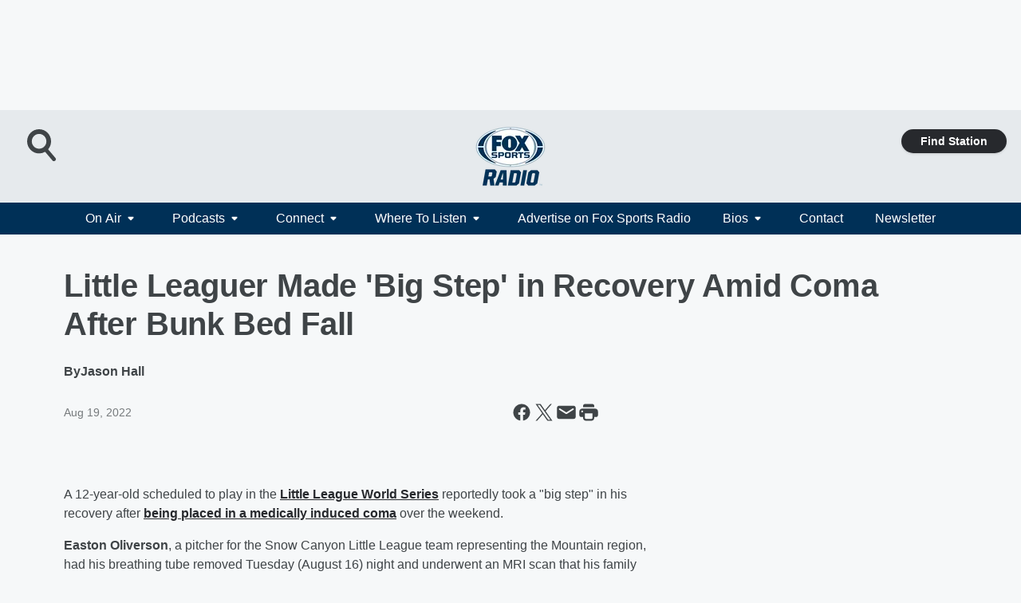

--- FILE ---
content_type: text/css
request_url: https://static.inferno.iheart.com/inferno/styles/premiere.5ab0b62afd4187ebf9b2.css
body_size: 3937
content:
.component-apptray{bottom:.5rem;display:flex;flex-direction:row;justify-content:flex-end;position:sticky;z-index:var(--playerbar-zindex)}.template-grid{display:grid;grid-template-areas:"router-outlet" "player-bar";grid-template-columns:1fr;grid-template-rows:1fr auto;height:100vh;height:var(--template-grid-height);overflow:hidden}.template-grid>.component-routes{grid-area:router-outlet;overflow:auto}.template-grid>.ihr-player-bar{grid-area:player-bar}.component-Site-Footer{font-size:1.2rem;line-height:1.6rem;text-align:left}.component-Site-Footer.page-loading{visibility:hidden}.theme-night .component-Site-Footer{--icon-primary-color:var(--site-theme-foreground-color);--icon-secondary-color:var(--site-theme-background-color);--icon-primary-hover-color:var(--site-theme-foreground-hover-color);--text-highlight-background:hsla(0,0%,100%,.99);--text-highlight-foreground:var(--color-black)}@supports(display:grid){.component-Site-Footer{grid-area:footer}}.component-Site-Footer .top-footer{background-color:var(--accent-color);color:var(--color-white);text-align:left}@media screen and (min-width:768px){.component-Site-Footer .top-footer{text-align:center}}.component-Site-Footer .top-footer .footer-row{width:100%}.component-Site-Footer .top-footer a{color:var(--color-white);text-decoration:none}.component-Site-Footer .top-footer a:active,.component-Site-Footer .top-footer a:hover{text-decoration:underline}.component-Site-Footer .top-footer .footer-links{font-style:normal;font-weight:500;list-style:none}.component-Site-Footer .top-footer .footer-links .footer-national-links,.component-Site-Footer .top-footer .footer-links .footer-station-links{font-size:1.5rem;margin:0;padding:0}.component-Site-Footer .top-footer .footer-links .footer-national-links li,.component-Site-Footer .top-footer .footer-links .footer-station-links li{list-style:none;padding:0}.component-Site-Footer .top-footer .footer-links .footer-national-links li a,.component-Site-Footer .top-footer .footer-links .footer-station-links li a{color:var(--color-white);display:inline-block;padding:0 1rem 2.4rem 2rem}@media screen and (min-width:768px){.component-Site-Footer .top-footer .footer-links .footer-national-links li,.component-Site-Footer .top-footer .footer-links .footer-station-links li{display:inline-block}.component-Site-Footer .top-footer .footer-links .footer-national-links li a,.component-Site-Footer .top-footer .footer-links .footer-station-links li a{padding:0 1rem 2.4rem 2rem}.component-Site-Footer .top-footer .footer-links .footer-national-links li:first-child a,.component-Site-Footer .top-footer .footer-links .footer-station-links li:first-child a{padding-left:0}.component-Site-Footer .top-footer .footer-links .footer-national-links li:last-child a,.component-Site-Footer .top-footer .footer-links .footer-station-links li:last-child a{padding-right:0}}.component-Site-Footer .top-footer .footer-links .social-network-icons{padding:2.4rem 0 3.2rem}.component-Site-Footer .top-footer .footer-links .social-network-icons ul{--social-icon-horizontal-gap:3.5rem;justify-content:center}.component-Site-Footer .top-footer .footer-links .social-network-icons svg{height:4.2rem;width:4.2rem}.component-Site-Footer .top-footer .footer-links .social-network-icons svg .primary-path{fill:var(--color-white)}.component-Site-Footer .top-footer .footer-links .social-network-icons svg .secondary-path{fill:var(--accent-color)}.component-Site-Footer .top-footer .footer-links .description{justify-content:space-between;padding:0 2rem 2.4rem}@media screen and (min-width:768px){.component-Site-Footer .top-footer .footer-links .description{justify-content:center}}.component-Site-Footer .lower-footer{background-color:var(--premiere-footer-dark-color);padding-bottom:2.4rem;text-align:center}.component-Site-Footer .lower-footer .footer-logo{justify-content:center;padding:1rem}.component-Site-Footer .lower-footer .lower-footer-national-links{color:var(--color-white);list-style:none;margin:0;padding:1rem 2rem}.component-Site-Footer .lower-footer .lower-footer-national-links li{display:inline-flex;font-weight:400}.component-Site-Footer .lower-footer .lower-footer-national-links li img{height:1rem;margin-left:.2rem;width:auto}.component-Site-Footer .lower-footer .lower-footer-national-links li:not(:last-child):after{content:"|";display:inline-block;margin-right:.6rem;padding-left:.6rem}.component-Site-Footer .lower-footer .lower-footer-national-links li a{color:var(--color-white);cursor:pointer;display:inline-block;line-height:1.4rem;text-decoration:none}.component-Site-Footer .lower-footer .lower-footer-national-links li a:active,.component-Site-Footer .lower-footer .lower-footer-national-links li a:hover{text-decoration:underline}@media screen and (min-width:768px){.component-Site-Footer .lower-footer .lower-footer-national-links li a,.component-Site-Footer .lower-footer .lower-footer-national-links li:not(:last-child):after{padding-bottom:0;padding-top:.9rem}.component-Site-Footer .lower-footer .lower-footer-national-links li:first-child a{padding-left:0}.component-Site-Footer .lower-footer .lower-footer-national-links li:last-child a{padding-right:0}}.component-Site-Footer .lower-footer .site-ownership{color:#fff}.component-Site-Footer .lower-footer .addtional-copyright{justify-content:space-between;padding:1rem}@media screen and (min-width:768px){.component-Site-Footer .lower-footer .addtional-copyright{justify-content:center}}.component-station-logo{padding:.4rem 0}.component-station-logo img{height:auto;max-width:18rem;width:100%}@media screen and (min-width:1060px){.component-station-logo img{max-width:30rem}#component-site-nav .component-station-logo img{max-height:7rem;width:auto}}.component-station-logo .lazyload{visibility:hidden}.component-station-logo .lazyloaded{visibility:visible}.component-site-footer{background-color:var(--site-theme-background-color);color:var(--site-theme-foreground-color);font-size:1.2rem;line-height:1.6rem;padding:3.2rem 0;text-align:left}.component-site-footer.page-loading{visibility:hidden}.theme-night .component-site-footer{--icon-primary-color:var(--site-theme-foreground-color);--icon-secondary-color:var(--site-theme-background-color);--icon-primary-hover-color:var(--site-theme-foreground-hover-color);--text-highlight-background:hsla(0,0%,100%,.99);--text-highlight-foreground:var(--color-black)}@supports(display:grid){.component-site-footer{grid-area:footer}}.component-site-footer .footer-row{width:100%}.component-site-footer a{color:var(--site-theme-foreground-color);text-decoration:none}.component-site-footer a:active,.component-site-footer a:hover{text-decoration:underline}.component-site-footer .footer-links{font-style:normal;font-weight:500;list-style:none;margin-bottom:1.5rem}.component-site-footer .footer-links .footer-national-links,.component-site-footer .footer-links .footer-station-links{font-size:1.5rem;line-height:2rem;margin:0;padding:0}.component-site-footer .footer-links .footer-national-links li,.component-site-footer .footer-links .footer-station-links li{list-style:none;padding:0}.component-site-footer .footer-links .footer-national-links li a,.component-site-footer .footer-links .footer-station-links li a{display:inline-block;padding:1.6rem 0}@media screen and (min-width:768px){.component-site-footer .footer-links .footer-national-links li,.component-site-footer .footer-links .footer-station-links li{display:inline-block}.component-site-footer .footer-links .footer-national-links li a,.component-site-footer .footer-links .footer-station-links li a{padding:1.6rem 1.2rem}.component-site-footer .footer-links .footer-national-links li:first-child a,.component-site-footer .footer-links .footer-station-links li:first-child a{padding-left:0}.component-site-footer .footer-links .footer-national-links li:last-child a,.component-site-footer .footer-links .footer-station-links li:last-child a{padding-right:0}}.component-site-footer .footer-links .component-social-network-icons{margin-top:2rem}.component-site-footer .footer-links .component-social-network-icons .icon-container{border-radius:10%;height:2rem;width:2rem}.component-site-footer .footer-links .description{font-weight:400;padding:3.5rem 0 2.4rem}.component-site-footer .footer-links .lower-footer-national-links{list-style:none;margin:1rem 0 0;padding:0}.component-site-footer .footer-links .lower-footer-national-links li{display:inline-flex;font-weight:400}.component-site-footer .footer-links .lower-footer-national-links li img{height:1rem;margin-left:.2rem;width:auto}.component-site-footer .footer-links .lower-footer-national-links li:not(:last-child):after{content:"|";display:inline-block;margin-right:.6rem;padding-bottom:1.8rem;padding-left:.6rem;padding-top:1.8rem}.component-site-footer .footer-links .lower-footer-national-links li a{cursor:pointer;display:inline-block;line-height:1.4rem;padding:1.8rem 0}@media screen and (min-width:768px){.component-site-footer .footer-links .lower-footer-national-links li a,.component-site-footer .footer-links .lower-footer-national-links li:not(:last-child):after{padding-bottom:0;padding-top:.9rem}.component-site-footer .footer-links .lower-footer-national-links li:first-child a{padding-left:0}.component-site-footer .footer-links .lower-footer-national-links li:last-child a{padding-right:0}}.component-site-footer .footer-links .lower-footer-national-links .public-inspection-file{align-items:center;display:inline-flex;justify-content:flex-start}.component-site-footer .footer-links .lower-footer-national-links .public-inspection-file button{background-color:transparent;border:none;cursor:pointer;display:inline-flex;height:1.4rem;margin-left:.5rem;padding:0;width:1.4rem}.component-site-footer .footer-links .lower-footer-national-links .public-inspection-file button .icon-info{height:100%;width:100%}.component-site-footer .footer-links .site-ownership{color:var(--palette-grey-400);font-weight:400;margin-top:.4rem}.theme-night .component-site-footer .footer-links .site-ownership{color:var(--site-theme-foreground-hover-color)}.component-social-icons{--social-icon-horizontal-gap:1.4rem;display:flex;flex-direction:row;list-style:none;margin:0;padding:0;width:100%}.component-social-icons .icon-container{align-items:center;border-radius:50%;display:flex;flex-direction:column;height:var(--icon-default-height);justify-content:center;width:var(--icon-default-width)}.component-social-icons .icon-container+.icon-container{margin-left:var(--social-icon-horizontal-gap)}.component-social-icons .icon-container svg .primary-path{fill:var(--icon-primary-color)}.component-social-icons .icon-container svg .secondary-path{fill:var(--icon-secondary-color)}.component-social-icons .icon-container a{border:none;display:inline-flex}.component-social-icons .icon-container a:active svg .primary-path,.component-social-icons .icon-container a:hover svg .primary-path{fill:var(--icon-primary-hover-color)}.header-search{align-items:center;display:flex;flex-direction:row;position:relative}.header-search .search-form{background-color:var(--search-container-background);margin:0;position:absolute;right:4rem;transition:all .1s ease-in;visibility:hidden;width:0;z-index:10}.header-search .search-form input[type=search]{display:none;width:100%}.header-search .search-form .search-submit{display:none}@media screen and (min-width:1060px){.header-search .search-form{position:unset}.header-search .search-form .search-container{padding:0}}.header-search .search-toggle{--search-icon-fill:var(--site-theme-foreground-color)}.header-search .search-toggle svg{height:24px;width:24px}.header-search .search-toggle svg path{fill:var(--search-icon-fill)}.header-search .search-toggle svg circle{stroke:var(--site-theme-foreground-color)}.header-search .search-toggle svg:active,.header-search .search-toggle svg:hover{--search-icon-fill:var(--site-theme-foreground-hover-color)}@media screen and (min-width:1060px){.header-search .search-toggle svg{height:40px;width:40px}}.header-search.open .search-form{visibility:visible;width:calc(100vw - 5rem)}.header-search.open .search-form input[type=search]{display:initial;font-size:var(--body-font-size-2)}@media screen and (min-width:1060px){.header-search.open .search-form input[type=search]{font-size:var(--body-font-size)}}.header-search.open .search-form .search-submit{display:initial}.header-search.open .search-form .search-submit svg{height:24px;width:24px}.header-search.open .search-form .search-submit svg circle{stroke:"none"}@media screen and (min-width:1060px){.header-search.open .search-form .search-submit svg{height:40px;width:40px}.header-search.open .search-form{width:30rem}}.header-user{display:none;flex-direction:column;margin-left:1.6rem}.header-user .user-account{--menu-right:2.4rem;display:flex;flex-direction:column;padding:0;position:relative;width:auto}.header-user .user-account .user-info{position:relative}.header-user .user-account .user-info .username{display:none}.header-user .user-account .user-info .thumb button:active,.header-user .user-account .user-info .thumb button:hover{--icon-primary-color:var(--site-theme-foreground-hover-color)}.header-user .user-account .options{align-items:flex-start;background-color:#fff;border:.1rem solid var(--palette-grey-200);border-radius:.3rem;box-shadow:var(--elevation-4);flex-direction:column;height:0;justify-content:flex-start;max-height:0;min-width:16rem;overflow:hidden;padding:0;position:absolute;right:calc(100% - var(--menu-right));top:100%;transition:max-height .2s ease-out,visibility .1s linear;visibility:hidden}.header-user .user-account .options>*{font-size:1.6rem;line-height:2.6rem;width:100%}.header-user .user-account:active .options,.header-user .user-account:hover .options{height:auto;max-height:10rem;padding:1.2rem;visibility:visible}.header-user .user-account .menu-toggler{display:none}.header-user .user-account.authenticated{--menu-right:4.4rem}.header-user .user-account.authenticated .menu-toggler{display:block;margin-left:.8rem}@media screen and (min-width:1060px){.header-user{display:flex}}.header-user svg{height:2.4rem;width:2.4rem}@media screen and (min-width:1060px){.header-user svg{height:4rem;width:4rem}}.icon-dropdown{height:.6rem;width:.8rem}.icon-dropdown.direction-up{transform:rotate(180deg)}.icon-dropdown.direction-down{transform:rotate(0deg)}.template-premiere .no-scroll{height:calc(100vh - 6rem);overflow:hidden}:root{--premiere-navigation-links-color:var(--site-theme-foreground-color)}.PremiereNav-module_horizontal-nav_ViWY1{--nav-height:4rem;--submenu-position:absolute;--submenu-top-anchor:var(--nav-height);-ms-overflow-style:none;background-color:var(--premiere-navigation-background-color);display:flex;height:var(--nav-height);margin:0 auto;max-width:var(--container-max-width);padding:0;position:relative;scrollbar-color:transparent;scrollbar-width:none;width:100%;z-index:2}.PremiereNav-module_horizontal-nav_ViWY1::-webkit-scrollbar{background:transparent;display:none;width:0}.PremiereNav-module_horizontal-nav_ViWY1 ul{display:flex;line-height:1;list-style-type:none;margin:0;padding:0}.PremiereNav-module_horizontal-nav_ViWY1 ul li{display:flex}.PremiereNav-module_horizontal-nav_ViWY1 ul a,.PremiereNav-module_horizontal-nav_ViWY1 ul button{color:var(--premiere-navigation-links-color)}.PremiereNav-module_horizontal-nav_ViWY1 ul a:active,.PremiereNav-module_horizontal-nav_ViWY1 ul a:focus,.PremiereNav-module_horizontal-nav_ViWY1 ul a:hover,.PremiereNav-module_horizontal-nav_ViWY1 ul button:active,.PremiereNav-module_horizontal-nav_ViWY1 ul button:focus,.PremiereNav-module_horizontal-nav_ViWY1 ul button:hover{text-decoration:underline}.PremiereNav-module_horizontal-nav_ViWY1 .PremiereNav-module_outer-wrap_Kwl90{display:flex;justify-content:space-between;margin:0;max-width:100%;min-height:var(--nav-height);position:relative;width:100%;z-index:0}.PremiereNav-module_horizontal-nav_ViWY1 .PremiereNav-module_outer-wrap_Kwl90.visible{height:100vh}@media only screen and (min-width:768px){.PremiereNav-module_horizontal-nav_ViWY1 .PremiereNav-module_outer-wrap_Kwl90{justify-content:center}}.PremiereNav-module_horizontal-nav_ViWY1 .PremiereNav-module_main-nav_TIUmY{-webkit-overflow-scrolling:touch;-ms-overflow-style:none;align-items:flex-start;height:100%;margin-bottom:-1.6rem;min-height:5.6rem;overflow-x:auto;overflow-y:hidden;overscroll-behavior:contain;position:relative;scrollbar-color:transparent;scrollbar-width:none;white-space:nowrap;width:auto;z-index:10}.PremiereNav-module_horizontal-nav_ViWY1 .PremiereNav-module_main-nav_TIUmY::-webkit-scrollbar{background:transparent;display:none;width:0}@media only screen and (min-width:120rem){.PremiereNav-module_horizontal-nav_ViWY1 .PremiereNav-module_main-nav_TIUmY{margin-right:0}}.PremiereNav-module_horizontal-nav_ViWY1 .PremiereNav-module_top-label_lGBVx{display:block;flex-shrink:0;line-height:var(--nav-height);min-height:var(--nav-height);position:relative}.PremiereNav-module_horizontal-nav_ViWY1 .PremiereNav-module_top-label_lGBVx a,.PremiereNav-module_horizontal-nav_ViWY1 .PremiereNav-module_top-label_lGBVx button{background-color:initial;border:none;cursor:pointer;text-decoration:none}.PremiereNav-module_horizontal-nav_ViWY1 .PremiereNav-module_menu-label_ffXvV{align-content:center;align-items:center;display:flex;font-size:1.6rem;line-height:1;padding:1.2rem 2rem}.PremiereNav-module_horizontal-nav_ViWY1 .PremiereNav-module_more-trigger_VtseU{align-items:center;background-color:var(--premiere-navigation-background-color);background:linear-gradient(90deg,transparent 0,var(--premiere-navigation-background-color) 30%);border:none;color:var(--premiere-navigation-links-color);cursor:pointer;display:flex;height:var(--nav-height);justify-content:flex-end;padding-right:1.2rem;position:absolute;right:0;text-decoration:none;width:13rem;z-index:999}.PremiereNav-module_horizontal-nav_ViWY1 .PremiereNav-module_more-trigger_VtseU .primary-path{fill:var(--premiere-navigation-links-color)}.PremiereNav-module_horizontal-nav_ViWY1 .PremiereNav-module_has-dropdown_tmq8O{position:relative}.PremiereNav-module_horizontal-nav_ViWY1 .PremiereNav-module_dropdown-overlay_KZYtV{background:transparent;margin:0;padding:0;position:var(--submenu-position);top:var(--submenu-top-anchor);width:100vw}.PremiereNav-module_horizontal-nav_ViWY1 .PremiereNav-module_submenu_1kKKS{background-color:var(--premiere-navigation-background-color);display:none;overscroll-behavior:contain;padding:0 1.6rem 1.6rem;position:var(--submenu-position);top:0;white-space:normal}.PremiereNav-module_horizontal-nav_ViWY1 .PremiereNav-module_submenu_1kKKS.visible{display:flex;flex-wrap:wrap;overflow-y:auto;z-index:9999}.PremiereNav-module_horizontal-nav_ViWY1 .PremiereNav-module_submenu_1kKKS li{overflow:hidden;width:100%}.PremiereNav-module_horizontal-nav_ViWY1 .PremiereNav-module_submenu_1kKKS a{width:100%}.PremiereNav-module_horizontal-nav_ViWY1 .PremiereNav-module_icon_4ZRzN{align-items:center;display:flex;height:100%;margin:0 .8rem}.PremiereNav-module_horizontal-nav_ViWY1 .PremiereNav-module_icon_4ZRzN svg{outline:none}.PremiereNav-module_horizontal-nav_ViWY1 .PremiereNav-module_icon_4ZRzN .icon-externallink{height:1.6rem;width:1.6rem}.PremiereNav-module_horizontal-nav_ViWY1 .PremiereNav-module_icon_4ZRzN .primary-path{fill:var(--premiere-navigation-links-color)}.PremiereNav-module_horizontal-nav_ViWY1.stacked{--submenu-position:relative;--submenu-top-anchor:auto}.PremiereNav-module_horizontal-nav_ViWY1.stacked .PremiereNav-module_outer-wrap_Kwl90{overscroll-behavior:contain;position:absolute}.PremiereNav-module_horizontal-nav_ViWY1.stacked .PremiereNav-module_main-nav_TIUmY{background-color:var(--premiere-navigation-background-color);display:block;height:100%;overflow-y:scroll;overscroll-behavior:contain;padding-bottom:6rem;padding-top:var(--nav-height);width:100%}.HostImage-module_host-image_AwW1z{align-items:center;display:flex;height:13rem;justify-content:flex-start;margin:0 2rem 0 0;width:13rem}.HostImage-module_host-image_AwW1z img{aspect-ratio:1;border-radius:50%;box-shadow:0 0 .2rem .6rem var(--premiere-footer-dark-color),0 0 .2rem 1rem var(--accent-color);display:inline-block;height:10.8rem;width:10.8rem}:root{--premiere-navigation-background-color:var(--site-theme-background-color);--premiere-header-background-color:var(--site-theme-background-color)}.component-premiere-site-header{background-color:var(--premiere-header-background-color);color:var(--site-theme-foreground-color);display:flex;flex-direction:row;flex-wrap:wrap;max-height:max-content;max-width:100vw;min-height:7.5rem;position:sticky;top:0;width:100%;z-index:10}.theme-night .component-premiere-site-header{--icon-primary-color:var(--site-theme-foreground-color);--icon-secondary-color:var(--site-theme-background-color);--icon-primary-hover-color:var(--site-theme-foreground-hover-color)}.sticky-pushdown .component-premiere-site-header{top:8.2rem}@media screen and (min-width:1060px){.sticky-pushdown .component-premiere-site-header{top:12.2rem}}.component-premiere-site-header .branding,.component-premiere-site-header .wrapper--header,.component-premiere-site-header .wrapper--header-nav,.component-premiere-site-header .wrapper--social{display:flex;flex-direction:row;height:auto;width:100%}.component-premiere-site-header .wrapper--header{padding:1.8rem}@supports(display:grid){.component-premiere-site-header .wrapper--header{grid-column-gap:1rem;grid-row-gap:1rem;align-items:start;display:grid;grid-template-columns:1fr 2fr 1fr;grid-template-rows:1fr}@media screen and (min-width:768px){.component-premiere-site-header .wrapper--header{grid-template-columns:1fr 37.4rem 1fr}}}.component-premiere-site-header .wrapper--header .header-search{padding-left:1.6rem}.component-premiere-site-header .wrapper--header .header-search svg .primary-path{fill:var(--icon-primary-color)}.component-premiere-site-header .wrapper--header .header-search.open .search-form{background-color:var(--premiere-header-background-color);left:4rem;width:calc(100vw - 12rem)}.component-premiere-site-header .wrapper--header .header-search.open .search-form .search-container{flex-direction:row;min-height:4rem;padding:0}@media screen and (min-width:1060px){.component-premiere-site-header .wrapper--header .header-search.open .search-form{width:20rem}}.component-premiere-site-header .wrapper--header .header-user{--menu-left:2.4rem;display:flex;margin-left:0;position:relative}.component-premiere-site-header .wrapper--header .header-user svg .primary-path{fill:var(--icon-primary-color)}.component-premiere-site-header .wrapper--header .header-user .options{left:calc(100% - var(--menu-left))}.component-premiere-site-header .wrapper--header .header-user:active .options,.component-premiere-site-header .wrapper--header .header-user:hover .options{height:auto;max-height:10rem;padding:.6rem 1.2rem;visibility:visible}.component-premiere-site-header .search-user-container{align-items:center;display:flex;flex-direction:row;grid-column:1;grid-row:1;justify-content:space-between;justify-self:start;padding-top:.6rem}.component-premiere-site-header .branding{grid-column:1/span 3;grid-row:2;justify-content:center;margin:0 auto;max-height:14rem;max-width:37rem;padding:0;transition:max-height .5s;width:100%}.component-premiere-site-header .branding.header--slim{max-height:8rem}@media screen and (min-width:768px){.component-premiere-site-header .branding.header--slim{max-height:10rem}.component-premiere-site-header .branding{grid-column:2;grid-row:1}}.component-premiere-site-header .branding .station-logo{align-items:center;display:flex;justify-content:center;width:100%}.component-premiere-site-header .branding .station-logo a{display:flex;height:100%;width:100%}.component-premiere-site-header .branding .station-logo img{display:block;height:auto;margin:auto;max-height:100%;max-width:100%;width:auto}.component-premiere-site-header .find-your-station{grid-column:3;grid-row:1;justify-self:end;padding-top:.6rem}.component-premiere-site-header .find-your-station .component-button.small{--button-padding:0.6rem 1.4rem}@media screen and (min-width:1060px){.component-premiere-site-header .find-your-station .component-button.small{--button-padding:0.6rem 2.4rem}}.theme-night .component-premiere-site-header .find-your-station .component-button.small{background-color:var(--color-white);color:var(--color-black)}.component-premiere-site-header .wrapper--social{justify-content:center;padding-bottom:1.8rem}.component-premiere-site-header .wrapper--social .call-button{background-color:var(--button-background);border:.1rem solid var(--button-border);margin-left:1rem;width:3rem}.component-premiere-site-header .wrapper--social .call-button .text{display:none}.component-premiere-site-header .wrapper--social .call-button a{align-content:center;display:flex;text-decoration:none}.component-premiere-site-header .wrapper--social .call-button svg .primary-path{fill:var(--button-foreground)}@media screen and (min-width:1060px){.component-premiere-site-header .wrapper--social .call-button{justify-content:center;width:12rem}.component-premiere-site-header .wrapper--social .call-button .text{color:var(--button-foreground);display:inline-block}}.component-premiere-site-header .wrapper--social .social-icons-button{background-color:var(--accent-color);border:.1 solid var(--premiere-footer-dark-color)}.component-premiere-site-header .wrapper--social .social-icons-button svg .primary-path{fill:var(--color-white)}.component-premiere-site-header .wrapper--social .social-icons-button .icon-facebook .secondary-path{fill:var(--accent-color)}.component-premiere-site-header .wrapper--social .social-icons-button .component-button.small{--button-padding:0.6rem 2rem}.component-premiere-site-header .wrapper--header-nav{background-color:var(--premiere-navigation-background-color);margin:0;padding:0}.component-pushdown{min-height:8.2rem}@media screen and (min-width:1060px){.component-pushdown{min-height:12.2rem}}.component-pushdown>div{margin:1.6rem auto}.component-pushdown iframe{max-width:var(--container-width)}.component-pushdown.sticky-ad-mobile{background-color:var(--body-bgcolor);min-height:8.2rem;position:sticky;top:0;z-index:10}@media screen and (min-width:768px){.component-pushdown.sticky-ad-mobile{background-color:unset;position:unset;top:unset;z-index:unset}}.component-pushdown.sticky-ad-mobile+header{top:8.2rem}@media screen and (min-width:768px){.component-pushdown.sticky-ad-mobile+header{top:0}}.component-app{display:flex;flex-direction:column}[id*=google_ads_iframe]{box-sizing:border-box!important;display:block!important;margin:auto;padding:0!important}
/*# sourceMappingURL=premiere.5ab0b62afd4187ebf9b2.css.map*/